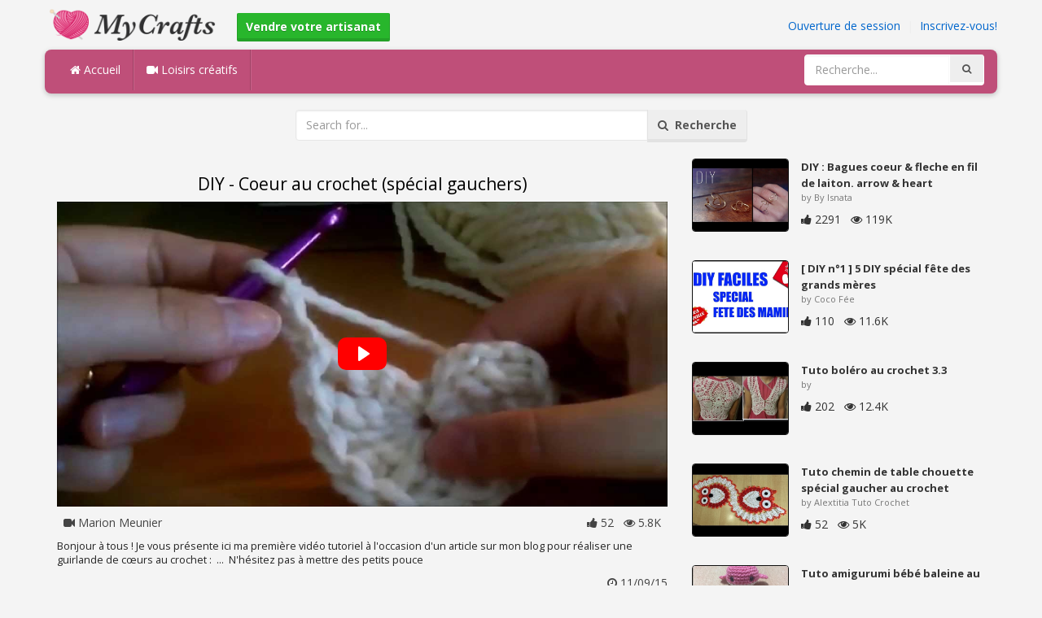

--- FILE ---
content_type: text/html; charset=utf-8
request_url: https://mycrafts.fr/diy/diy-coeur-au-crochet-special-gauchers/
body_size: 4930
content:
<!DOCTYPE html><html lang="en"><head><meta http-equiv="Content-Type" content="text/html; charset=utf-8" /><meta http-equiv="X-UA-Compatible" content="IE=edge"><meta name="viewport" content="width=device-width, initial-scale=1, maximum-scale=1, user-scalable=no"><title>DIY - Coeur au crochet (spécial gauchers)</title><meta name="description" content="DIY - Coeur au crochet (spécial gauchers). Bonjour à tous ! Je vous présente ici ma première vidéo tutoriel à loccasion dun article sur mon blog pour réaliser une guirlande de cœurs au crochet : ... Nhésitez pas à mettre des petits pouce" /><meta name="keywords" content="DIY,Coeur,au,crochet,(spécial,gauchers),Bonjour,à,tous,!,Je,vous,présente,ici,ma,première,vidéo,tutoriel,à,loccasion,dun,article,sur,mon,blog,pour,réaliser,une,guirlande,de,cœurs,au,crochet,..,Nhésitez,pas,à,mettre,des,petits,pouce" /><meta name="robots" content="noindex, nofollow"><meta name="googlebot" content="noindex">        <meta name="google-site-verification" content="PP7Utua_D8YarG_1IDtbAVa7kGDdO2RaWP84CSX0ZzI" /><link href="https://mycrafts.fr/mob.png" rel="apple-touch-icon-precomposed" /><link href="https://mycrafts.fr/favicon.ico" rel="icon" /><link href="https://mycrafts.fr/icon.png" sizes="192x192" rel="icon" /><link rel="apple-touch-icon" href="https://mycrafts.fr/icon.png"><link rel="apple-touch-icon" sizes="76x76" href="https://mycrafts.fr/76x76.png"><link rel="apple-touch-icon" sizes="120x120" href="https://mycrafts.fr/120x120.png"><link rel="apple-touch-icon" sizes="152x152" href="https://mycrafts.fr/152x152.png"><link rel="dns-prefetch" href="https://fonts.googleapis.com"><link rel="dns-prefetch" href="https://maxcdn.bootstrapcdn.com"><link rel="dns-prefetch" href="https://cdn.mycrafts.fr/cores/87/tpl/web">		<link rel="stylesheet" type="text/css" href="https://cdn.mycrafts.fr/cores/87/tpl/web/css/bootstrap2.css"><link rel="stylesheet" type="text/css" href="https://cdn.mycrafts.fr/cores/87/tpl/web/css_min/diy_detail.min.css">		        <meta name="generator" content="WordPress"><meta property="og:locale" content="fr-FR"><meta property="og:type" content="article"><meta property="og:title" content="DIY - Coeur au crochet (spécial gauchers)"><meta property="og:description" content="Bonjour à tous ! Je vous présente ici ma première vidéo tutoriel à loccasion dun article sur mon blog pour réaliser une guirlande de cœurs au crochet : ... Nhésitez pas à mettre des petits pouce. Diy, Crochet, Crochê"><meta property="og:url" content="https://mycrafts.fr/diy/diy-coeur-au-crochet-special-gauchers/"><meta property="og:site_name" content="MyCrafts.fr"><meta property="og:updated_time" content="2015-11-09T22:24:01+00:00"><meta property="og:image" content="https://cdn.mycrafts.fr/i/1/3/97/diy-coeur-au-crochet-special-dNud-o.jpg"><meta property="article:publisher" content="Marion Meunier"><meta property="article:author" content="Marion Meunier"><meta property="article:section" content="DIY, Crafts, Handmade"><meta property="article:published_time" content="2015-11-08T07:05:09+00:00"><meta property="article:modified_time" content="2015-11-09T22:24:01+00:00"><meta property="article:tag" content="Diy"><meta property="article:tag" content="Crochet"><meta property="article:tag" content="Crochê"><meta name="twitter:card" content="summary_large_image"><meta name="twitter:description" content="Bonjour à tous ! Je vous présente ici ma première vidéo tutoriel à loccasion dun article sur mon blog pour réaliser une guirlande de cœurs au crochet : ... Nhésitez pas à mettre des petits pouce. Diy, Crochet, Crochê"><meta name="twitter:title" content="DIY - Coeur au crochet (spécial gauchers)"><meta name="twitter:site" content="@MyCraftscom"><meta name="twitter:image" content="https://cdn.mycrafts.fr/i/1/3/97/diy-coeur-au-crochet-special-dNud-o.jpg"><meta name="twitter:creator" content="@MyCraftscom"></head><body role="document" >    
	<script>
		var config = {
			api_url: "https://admin.mycrafts.fr"
		};
	</script>
	<div class="header"><div class="container"><div class="row"><div class="col-md-6 col-sm-12 col-xs-12 header_left"><a href="https://mycrafts.fr" title="MyCrafts.fr" class="shop_logo"><img src="https://cdn.mycrafts.fr/cores/87/tpl/market/img/mycrafts.png" height="44" alt="MyCrafts.fr" title="MyCrafts.fr" /></a><a style="margin-left:20px;margin-top:5px" class="btn btn-success btn-sm" href="https://mycrafts.fr/sell"><b><i class="icon-shopping-cart" aria-hidden="true"></i> Vendre votre artisanat</b></a></div><div class="col-md-6 col-sm-12 col-xs-12 header_right"><a href="https://admin.mycrafts.fr/login" class="js_registration mc_link" data-type="login">Ouverture de session</a>&nbsp; | &nbsp;<a href="https://admin.mycrafts.fr/create" class="js_registration mc_link" data-type="register">Inscrivez-vous!</a></div></div></div></div><div class="container"><!-- Static navbar --><div class="row"><nav class="navbar mc_topmenu mc_btn_shadow hidden-xs"><div class="navbar-header"><button type="button" class="navbar-toggle collapsed" data-toggle="collapse" data-target="#navbar" aria-expanded="false" aria-controls="navbar"><span class="sr-only">Toggle navigation</span><span class="icon-bar"></span><span class="icon-bar"></span><span class="icon-bar"></span></button>          </div><div id="navbar" class="navbar-collapse collapse"><ul class="nav navbar-nav">              <li class="active"><a href="https://mycrafts.fr" style="border-left:none;"><i class="fa fa-home"></i> Accueil</a></li><li><a href="https://mycrafts.fr/diy"><i class="fa fa-video-camera"></i> Loisirs créatifs</a></li><li style="border-left:1px solid #c76489;padding-bottom:15px;padding-top:15px;">&nbsp;</li></ul><ul class="nav navbar-nav navbar-right"><li><form class="navbar-form" role="search" action="https://mycrafts.fr"><input type="hidden" value="1" name="search"><div class="input-group"><input type="text" class="form-control" placeholder="Recherche..." name="q" value=""><div class="input-group-btn"><button class="btn btn-default" type="submit"><i class="fa fa-search"></i></button></div></div></form></li></ul></div><!--/.nav-collapse --><!--/.container-fluid --></nav></div></div> <!-- /container --><div class="container"><form target="_self" method="get" name="search_form">		<input name="search" type="hidden" value="1" /><div class="row"><div class="col-lg-3"></div><div class="col-lg-6"><div class="input-group"><input type="text" name="q" class="form-control" id="search_q" placeholder="Search for..." value=""><span class="input-group-btn"><button class="btn btn-default" type="submit" id="search_button"><i class="fa fa-search"></i>&nbsp; Recherche</button></span></div><!-- /input-group --></div><!-- /.col-lg-6 --><div class="col-lg-3"></div></div></form><!-- /.row --></div><br /><div class="container detail"><div class="row"><div class="col-md-8">						<div class="c"></div><center><h1>DIY - Coeur au crochet (spécial gauchers)</h1></center><script>config.plyr_js = 'https://cdn.mycrafts.fr/cores/87/tpl/web/js/plyr.js';config.plyr_css = 'https://cdn.mycrafts.fr/cores/87/tpl/web/css/plyr.css';
				document.addEventListener('DOMContentLoaded', function() {
					init_player({
						id: '#js_video_player',video_poster: 'https://cdn.mycrafts.fr/i/1/3/97/diy-coeur-au-crochet-special-dNud-o.jpg',title: "DIY - Coeur au crochet (spécial gauchers)",video_provider: 'youtube',video_id: 'Q20LB8sYhak'
					});
				});
			</script>
			<div id="js_video_player" style="width:100%"><img src="https://cdn.mycrafts.fr/i/1/3/97/diy-coeur-au-crochet-special-dNud-o.jpg" alt="DIY - Coeur au crochet (spécial gauchers)" class="img-responsive " id="detail_img" /></div><div class="c"></div><div class="row" style="margin-bottom:10px;margin-top:10px;"><div class="col-xs-6">&nbsp; <i class="fa fa-video-camera"></i> Marion Meunier</div><div class="col-xs-6" style="text-align: right"><i class="fa fa-thumbs-up"></i> 52 &nbsp; <i class="fa fa-eye"></i> 5.8K &nbsp;</div></div><div class="c"></div><p>Bonjour à tous !

Je vous présente ici ma première vidéo tutoriel à l'occasion d'un article sur mon blog pour réaliser une guirlande de cœurs au crochet :  &nbsp;...&nbsp;

N'hésitez pas à mettre des petits pouce</p><div style="float:right;"><i class="fa fa-clock-o" aria-hidden="true"></i> <time datetime="2015-11-09" itemprop="datePublished" pubdate="">11/09/15</time></div><div class="c"></div><font style="font-weight:bold">Étiquettes:</font><br /><a class="btn btn-default btn-xs" title="Diy" href="https://mycrafts.fr/-diy">Diy</a> &nbsp;<a class="btn btn-default btn-xs" title="Crochet" href="https://mycrafts.fr/-crochet">Crochet</a> &nbsp;<a class="btn btn-default btn-xs" title="Crochê" href="https://mycrafts.fr/-croche">Crochê</a> &nbsp;<br /><br /><br />									<div id="share_buttons" title="DIY%20-%20Coeur%20au%20crochet%20%28sp%C3%A9cial%20gauchers%29" url="https%3A%2F%2Fmycrafts.fr%2Fdiy%2Fdiy-coeur-au-crochet-special-gauchers%2F" media_url="https%3A%2F%2Fcdn.mycrafts.fr%2Fi%2F1%2F3%2F97%2Fdiy-coeur-au-crochet-special-dNud-o.jpg" lang="fr" > </div><button type="button" style="float:right;" class="btn btn-default btn-xs js_report" data-item_id="754359" data-source_id="1"><i class="fa fa-exclamation-triangle"></i>&nbsp;&nbsp;Report this item</button><div class="c"></div><div id="add_new_comment"><a href="https://admin.mycrafts.fr/profile/login">Ouverture de session</a> Pour laisser un commentaire</div></div><div class="col-md-4"><div class="row nextmedia">

		 	<a href="https://mycrafts.fr/diy/diy-bagues-coeur-fleche-en-fil-de-laiton-arrow-heart-wire-ring-english-subs/" title="DIY : Bagues coeur &amp; fleche en fil de laiton. arrow &amp; heart wire ring (english subs)">
		
	
			<div class="col-xs-12 col-sm-12 col-md-12" style="color: #333;">


									<img src="https://cdn.mycrafts.fr/i/1/5/69/diy-bagues-coeur-fleche-en-gatN-m.jpg" alt="DIY : Bagues coeur &amp; fleche en fil de laiton. arrow &amp; heart wire ring (english subs)" style="height:90px;float: left; margin: 0px 15px 15px 0px;border-radius:4px;border:1px solid #111 ;" data-pin-nopin="true" />
								
				
				<a href="https://mycrafts.fr/diy/diy-bagues-coeur-fleche-en-fil-de-laiton-arrow-heart-wire-ring-english-subs/" style="color: #333;
    font-size: 13px;
    font-weight: bold;line-height: 1.2;
    margin-bottom: 2px;
    max-height: 2.4em;
    overflow: hidden;height: 1.4em;
    line-height: 1.4em;
    " title="DIY : Bagues coeur &amp; fleche en fil de laiton. arrow &amp; heart wire ring (english subs)">DIY : Bagues coeur &amp; fleche en fil de laiton. arrow &amp; heart</a>
				<p style=" color: #777;
    font-size: 11px;">by By Isnata</p>
    
    <i class="fa fa-thumbs-up"></i> 2291 &nbsp; <i class="fa fa-eye"></i> 119K
			</div>
			<div class="c"></div>
   <br /><div class="c"></div>
    
    </a>
		 	<a href="https://mycrafts.fr/diy/diy-n-1-5-diy-special-fete-des-grands-meres/" title="[ DIY n°1 ]  5 DIY spécial fête des grands mères">
		
	
			<div class="col-xs-12 col-sm-12 col-md-12" style="color: #333;">


									<img src="https://cdn.mycrafts.fr/i/1/7/74/diy-n-1-5-diy-special-iCDe-m.jpg" alt="[ DIY n°1 ]  5 DIY spécial fête des grands mères" style="height:90px;float: left; margin: 0px 15px 15px 0px;border-radius:4px;border:1px solid #111 ;" data-pin-nopin="true" />
								
				
				<a href="https://mycrafts.fr/diy/diy-n-1-5-diy-special-fete-des-grands-meres/" style="color: #333;
    font-size: 13px;
    font-weight: bold;line-height: 1.2;
    margin-bottom: 2px;
    max-height: 2.4em;
    overflow: hidden;height: 1.4em;
    line-height: 1.4em;
    " title="[ DIY n°1 ]  5 DIY spécial fête des grands mères">[ DIY n°1 ]  5 DIY spécial fête des grands mères</a>
				<p style=" color: #777;
    font-size: 11px;">by Coco Fée</p>
    
    <i class="fa fa-thumbs-up"></i> 110 &nbsp; <i class="fa fa-eye"></i> 11.6K
			</div>
			<div class="c"></div>
   <br /><div class="c"></div>
    
    </a>
		 	<a href="https://mycrafts.fr/diy/tuto-bole-ro-au-crochet-3-3/" title="Tuto boléro au crochet 3.3">
		
	
			<div class="col-xs-12 col-sm-12 col-md-12" style="color: #333;">


									<img src="https://cdn.mycrafts.fr/i/1/5/14/tuto-bole-ro-au-crochet-3-3-fsKk-m.jpg" alt="Tuto boléro au crochet 3.3" style="height:90px;float: left; margin: 0px 15px 15px 0px;border-radius:4px;border:1px solid #111 ;" data-pin-nopin="true" />
								
				
				<a href="https://mycrafts.fr/diy/tuto-bole-ro-au-crochet-3-3/" style="color: #333;
    font-size: 13px;
    font-weight: bold;line-height: 1.2;
    margin-bottom: 2px;
    max-height: 2.4em;
    overflow: hidden;height: 1.4em;
    line-height: 1.4em;
    " title="Tuto boléro au crochet 3.3">Tuto boléro au crochet 3.3</a>
				<p style=" color: #777;
    font-size: 11px;">by </p>
    
    <i class="fa fa-thumbs-up"></i> 202 &nbsp; <i class="fa fa-eye"></i> 12.4K
			</div>
			<div class="c"></div>
   <br /><div class="c"></div>
    
    </a>
		 	<a href="https://mycrafts.fr/diy/tuto-chemin-de-table-chouette-spe-cial-gaucher-au-crochet-2-2/" title="Tuto chemin de table chouette  spécial gaucher au crochet 2.2">
		
	
			<div class="col-xs-12 col-sm-12 col-md-12" style="color: #333;">


									<img src="https://cdn.mycrafts.fr/i/1/5/94/tuto-chemin-de-table-chouette-guaV-m.jpg" alt="Tuto chemin de table chouette  spécial gaucher au crochet 2.2" style="height:90px;float: left; margin: 0px 15px 15px 0px;border-radius:4px;border:1px solid #111 ;" data-pin-nopin="true" />
								
				
				<a href="https://mycrafts.fr/diy/tuto-chemin-de-table-chouette-spe-cial-gaucher-au-crochet-2-2/" style="color: #333;
    font-size: 13px;
    font-weight: bold;line-height: 1.2;
    margin-bottom: 2px;
    max-height: 2.4em;
    overflow: hidden;height: 1.4em;
    line-height: 1.4em;
    " title="Tuto chemin de table chouette  spécial gaucher au crochet 2.2">Tuto chemin de table chouette  spécial gaucher au crochet</a>
				<p style=" color: #777;
    font-size: 11px;">by Alextitia Tuto Crochet</p>
    
    <i class="fa fa-thumbs-up"></i> 52 &nbsp; <i class="fa fa-eye"></i> 5K
			</div>
			<div class="c"></div>
   <br /><div class="c"></div>
    
    </a>
		 	<a href="https://mycrafts.fr/diy/tuto-amigurumi-be-be-baleine-au-crochet-spe-cial-gaucher/" title="Tuto amigurumi bébé baleine au crochet spécial gaucher">
		
	
			<div class="col-xs-12 col-sm-12 col-md-12" style="color: #333;">


									<img src="https://cdn.mycrafts.fr/i/1/7/25/tuto-amigurumi-be-be-baleine-iaMV-m.jpg" alt="Tuto amigurumi bébé baleine au crochet spécial gaucher" style="height:90px;float: left; margin: 0px 15px 15px 0px;border-radius:4px;border:1px solid #111 ;" data-pin-nopin="true" />
								
				
				<a href="https://mycrafts.fr/diy/tuto-amigurumi-be-be-baleine-au-crochet-spe-cial-gaucher/" style="color: #333;
    font-size: 13px;
    font-weight: bold;line-height: 1.2;
    margin-bottom: 2px;
    max-height: 2.4em;
    overflow: hidden;height: 1.4em;
    line-height: 1.4em;
    " title="Tuto amigurumi bébé baleine au crochet spécial gaucher">Tuto amigurumi bébé baleine au crochet spécial gaucher</a>
				<p style=" color: #777;
    font-size: 11px;">by Alextitia Tuto Crochet</p>
    
    <i class="fa fa-thumbs-up"></i> 84 &nbsp; <i class="fa fa-eye"></i> 5.4K
			</div>
			<div class="c"></div>
   <br /><div class="c"></div>
    
    </a>
		 	<a href="https://mycrafts.fr/diy/tuto-bonnet-au-crochet/" title="Tuto bonnet au crochet">
		
	
			<div class="col-xs-12 col-sm-12 col-md-12" style="color: #333;">


									<img src="https://cdn.mycrafts.fr/i/1/6/55/tuto-bonnet-au-crochet-hg69-m.jpg" alt="Tuto bonnet au crochet" style="height:90px;float: left; margin: 0px 15px 15px 0px;border-radius:4px;border:1px solid #111 ;" data-pin-nopin="true" />
								
				
				<a href="https://mycrafts.fr/diy/tuto-bonnet-au-crochet/" style="color: #333;
    font-size: 13px;
    font-weight: bold;line-height: 1.2;
    margin-bottom: 2px;
    max-height: 2.4em;
    overflow: hidden;height: 1.4em;
    line-height: 1.4em;
    " title="Tuto bonnet au crochet">Tuto bonnet au crochet</a>
				<p style=" color: #777;
    font-size: 11px;">by Alextitia Tuto Crochet</p>
    
    <i class="fa fa-thumbs-up"></i> 793 &nbsp; <i class="fa fa-eye"></i> 89.9K
			</div>
			<div class="c"></div>
   <br /><div class="c"></div>
    
    </a>
		 	<a href="https://mycrafts.fr/diy/tuto-mitaines-facile-au-crochet/" title="Tuto mitaines facile au crochet">
		
	
			<div class="col-xs-12 col-sm-12 col-md-12" style="color: #333;">


									<img src="https://cdn.mycrafts.fr/i/1/3/96/tuto-mitaines-facile-au-crochet-dNq2-m.jpg" alt="Tuto mitaines facile au crochet" style="height:90px;float: left; margin: 0px 15px 15px 0px;border-radius:4px;border:1px solid #111 ;" data-pin-nopin="true" />
								
				
				<a href="https://mycrafts.fr/diy/tuto-mitaines-facile-au-crochet/" style="color: #333;
    font-size: 13px;
    font-weight: bold;line-height: 1.2;
    margin-bottom: 2px;
    max-height: 2.4em;
    overflow: hidden;height: 1.4em;
    line-height: 1.4em;
    " title="Tuto mitaines facile au crochet">Tuto mitaines facile au crochet</a>
				<p style=" color: #777;
    font-size: 11px;">by Alextitia tuto</p>
    
    <i class="fa fa-thumbs-up"></i> 525 &nbsp; <i class="fa fa-eye"></i> 51.8K
			</div>
			<div class="c"></div>
   <br /><div class="c"></div>
    
    </a>
		 	<a href="http://mycrafts.com/diy/flor-de-croche-rasteirinha-aprendendo-crochc3aa/" title="Flor de Croche Rasteirinha - Aprendendo Crochê">
		
	
			<div class="col-xs-12 col-sm-12 col-md-12" style="color: #333;">


				
					<picture>
						<source srcset="https://cdn.mycrafts.com/i/1/1/2/flor-de-croche-rasteirinha-biv-r.webp" type="image/webp">
						<source srcset="https://cdn.mycrafts.com/i/1/1/2/flor-de-croche-rasteirinha-biv-r.jpg" type="image/jpeg">
						<img src="https://cdn.mycrafts.com/i/1/1/2/flor-de-croche-rasteirinha-biv-r.jpg" srcset="https://cdn.mycrafts.com/i/1/1/2/flor-de-croche-rasteirinha-biv-t.jpg 2x" alt="Flor de Croche Rasteirinha - Aprendendo Crochê" style="height:90px;float: left; margin: 0px 15px 15px 0px;border-radius:4px;border:1px solid #111 ;" data-pin-nopin="true" />
					</picture>

								
				
				<a href="http://mycrafts.com/diy/flor-de-croche-rasteirinha-aprendendo-crochc3aa/" style="color: #333;
    font-size: 13px;
    font-weight: bold;line-height: 1.2;
    margin-bottom: 2px;
    max-height: 2.4em;
    overflow: hidden;height: 1.4em;
    line-height: 1.4em;
    " title="Flor de Croche Rasteirinha - Aprendendo Crochê">Flor de Croche Rasteirinha - Aprendendo Crochê</a>
				<p style=" color: #777;
    font-size: 11px;">by Aprendendo Crochê</p>
    
    <i class="fa fa-thumbs-up"></i> 5490 &nbsp; <i class="fa fa-eye"></i> 1.16M
			</div>
			<div class="c"></div>
   <br /><div class="c"></div>
    
    </a>
	
</div>
</div></div><div class="row" style="margin-top:20px;"><div class="col-lg-12 banner_card mc_txt_shadow" style="text-align:left;padding-top:0px;padding-bottom:10px;">		<a class="btn btn-success" href="https://mycrafts.fr/sell"><b><i class="fa fa-shopping-cart" aria-hidden="true"></i> Vendre votre artisanat - Ouvrir un Magasin</b></a> - <span style="color:#3e8f3e">Gratuitement</span></div><div class="col-lg-2 col-md-3 col-sm-4 col-xs-6 item_card"><div class="item_detail"><a title="Sac Marron" href="https://mycrafts.fr/sac-marron-1490" class="link_grey"><img src="https://cdn.mycrafts.com/i/1/8/15/sac-marron-jjBm-m.jpg" alt="Sac Marron" title="Sac Marron" class="item_img" data-pin-nopin="true"><div class="item_title">Sac Marron</div></a><div class="item_img_price item_right"><span class="price_wrapper"><span data-value="22.65" class="price_value" title="20 €  (EUR)">20<span class="csymbol text-gray-400" title="EUR">€</span></span></span></div></div></div><div class="col-lg-2 col-md-3 col-sm-4 col-xs-6 item_card"><div class="item_detail"><a title="Bonnet adulte - Point Grenouille" href="https://mycrafts.fr/bonnet-adulte-point-grenouille-4188" class="link_grey"><img src="https://cdn.mycrafts.com/i/1/8/97/bonnet-adulte-point-grenouille-koWQ-m.jpg" alt="Bonnet adulte - Point Grenouille" title="Bonnet adulte - Point Grenouille" class="item_img" data-pin-nopin="true"><div class="item_title">Bonnet adulte - Point Grenouille</div></a><div class="item_img_price item_right"><span class="price_wrapper"><span data-value="25.00" class="price_value" title=" $ 25 (USD)"><span class="csymbol text-gray-400" title="USD">$</span>25</span></span></div></div></div><div class="col-lg-2 col-md-3 col-sm-4 col-xs-6 item_card"><div class="item_detail"><a title="Petit sac acidulé" href="https://mycrafts.fr/petit-sac-acidule-1482" class="link_grey"><img src="https://cdn.mycrafts.com/i/1/8/15/petit-sac-acidule-jj91-m.jpg" alt="Petit sac acidulé" title="Petit sac acidulé" class="item_img" data-pin-nopin="true"><div class="item_title">Petit sac acidulé</div></a><div class="item_img_price item_right"><span class="price_wrapper"><span data-value="16.99" class="price_value" title="15 €  (EUR)">15<span class="csymbol text-gray-400" title="EUR">€</span></span></span></div></div></div><div class="col-lg-2 col-md-3 col-sm-4 col-xs-6 item_card"><div class="item_detail"><a title="Sac bicolore beige et vert" href="https://mycrafts.fr/sac-bicolore-beige-et-vert-1484" class="link_grey"><img src="https://cdn.mycrafts.com/i/1/8/15/sac-bicolore-beige-et-vert-jj9N-m.jpg" alt="Sac bicolore beige et vert" title="Sac bicolore beige et vert" class="item_img" data-pin-nopin="true"><div class="item_title">Sac bicolore beige et vert</div></a><div class="item_img_price item_right"><span class="price_wrapper"><span data-value="28.31" class="price_value" title="25 €  (EUR)">25<span class="csymbol text-gray-400" title="EUR">€</span></span></span></div></div></div><div class="col-lg-2 col-md-3 col-sm-4 col-xs-6 item_card"><div class="item_detail"><a title="Sac à dos multicolore" href="https://mycrafts.fr/sac-a-dos-multicolore-1485" class="link_grey"><img src="https://cdn.mycrafts.com/i/1/8/15/sac-a-dos-multicolore-jjAb-m.jpg" alt="Sac à dos multicolore" title="Sac à dos multicolore" class="item_img" data-pin-nopin="true"><div class="item_title">Sac à dos multicolore</div></a><div class="item_img_price item_right"><span class="price_wrapper"><span data-value="28.31" class="price_value" title="25 €  (EUR)">25<span class="csymbol text-gray-400" title="EUR">€</span></span></span></div></div></div><div class="col-lg-2 col-md-3 col-sm-4 col-xs-6 item_card"><div class="item_detail"><a title="cache clé noir blanc et rouge /beige a carreaux et petit motif" href="https://mycrafts.fr/cache-cle-noir-blanc-et-rouge-beige-a-carreaux-et-petit-motif-1388" class="link_grey"><img src="https://cdn.mycrafts.com/i/1/7/75/cache-cle-noir-blanc-et-rouge-iDYi-m.jpg" alt="cache clé noir blanc et rouge /beige a carreaux et petit motif" title="cache clé noir blanc et rouge /beige a carreaux et petit motif" class="item_img" data-pin-nopin="true"><div class="item_title">cache clé noir blanc et rouge /beige a carreaux et petit motif</div></a><div class="item_img_price item_right"><span class="price_wrapper"><span data-value="4.50" class="price_value" title="4,5 €  (EUR)">4,5<span class="csymbol text-gray-400" title="EUR">€</span></span></span></div></div></div></div></div>
<div class="container footer"><div class="row"><div class="col-sm-8" style="text-align:left;"> MyCrafts.fr v2.1 - All images & DIY © their respective owners - <a href="https://mycrafts.fr/legal/privacy">Privacy</a> - <a href="https://mycrafts.fr/legal/terms">Terms of Use</a> - <a href="https://admin.mycrafts.fr/contact" style="font-weight:bold;">Support de contact</a><br /></div></div><script id="js_tpl_modal" type="text/html"><div class="js_popup_header"><div class="popup_swipe_down"><div class="swipe_down_over"></div></div><div class="md_popup_header js_header_btn"></div></div><!--by default display is flex, but we can add class "display_block"--><div class="js_md_popup_body md_popup_body display_block"><%=content%></div><div class="md_popup_buttons js_footer_btn"></div></script>	<script type="text/javascript" src="https://cdn.mycrafts.fr/cores/87/tpl/web/js/jquery-1.11.3.min.js"></script><script type="text/javascript" src="https://cdn.mycrafts.fr/cores/87/tpl/web/js/bootstrap.min.js"></script><script type="text/javascript" src="https://cdn.mycrafts.fr/cores/87/tpl/web/js_min/diy_detail.min.js"></script><link rel="stylesheet" href="https://maxcdn.bootstrapcdn.com/font-awesome/4.5.0/css/font-awesome.min.css"><script defer src="https://static.cloudflareinsights.com/beacon.min.js/vcd15cbe7772f49c399c6a5babf22c1241717689176015" integrity="sha512-ZpsOmlRQV6y907TI0dKBHq9Md29nnaEIPlkf84rnaERnq6zvWvPUqr2ft8M1aS28oN72PdrCzSjY4U6VaAw1EQ==" data-cf-beacon='{"version":"2024.11.0","token":"dbdcfa2494b944459c79dab06014c0d4","r":1,"server_timing":{"name":{"cfCacheStatus":true,"cfEdge":true,"cfExtPri":true,"cfL4":true,"cfOrigin":true,"cfSpeedBrain":true},"location_startswith":null}}' crossorigin="anonymous"></script>
</body></html>